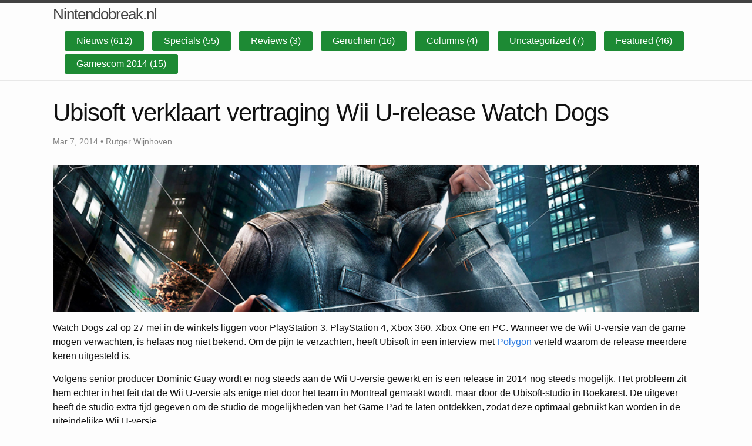

--- FILE ---
content_type: text/html
request_url: https://nintendobreak.nl/ubisoft-verklaart-verlate-wii-u-release-watch-dogs/
body_size: 4256
content:
<!DOCTYPE html>
<html lang="en"><head>
  <meta charset="utf-8">
  <meta http-equiv="X-UA-Compatible" content="IE=edge">
  <meta name="viewport" content="width=device-width, initial-scale=1"><!-- Begin Jekyll SEO tag v2.7.1 -->
<title>Ubisoft verklaart vertraging Wii U-release Watch Dogs | Nintendobreak.nl</title>
<meta name="generator" content="Jekyll v4.1.1" />
<meta property="og:title" content="Ubisoft verklaart vertraging Wii U-release Watch Dogs" />
<meta name="author" content="Rutger Wijnhoven" />
<meta property="og:locale" content="en_US" />
<meta name="description" content="Watch Dogs zal op 27 mei in de winkels liggen voor PlayStation 3, PlayStation 4, Xbox 360, Xbox One en PC. Wanneer we de Wii U-versie van de game mogen verwachten, is helaas nog niet bekend. Om de pijn te verzachten, heeft Ubisoft in een interview met Polygon verteld waarom de release meerdere keren uitgesteld is." />
<meta property="og:description" content="Watch Dogs zal op 27 mei in de winkels liggen voor PlayStation 3, PlayStation 4, Xbox 360, Xbox One en PC. Wanneer we de Wii U-versie van de game mogen verwachten, is helaas nog niet bekend. Om de pijn te verzachten, heeft Ubisoft in een interview met Polygon verteld waarom de release meerdere keren uitgesteld is." />
<link rel="canonical" href="https://nintendobreak.nl/ubisoft-verklaart-verlate-wii-u-release-watch-dogs/" />
<meta property="og:url" content="https://nintendobreak.nl/ubisoft-verklaart-verlate-wii-u-release-watch-dogs/" />
<meta property="og:site_name" content="Nintendobreak.nl" />
<meta property="og:image" content="https://nintendobreak.nl/wp-content/uploads/2014/03/watch-dogs.jpg" />
<meta property="og:type" content="article" />
<meta property="article:published_time" content="2014-03-07T10:00:58+00:00" />
<meta name="twitter:card" content="summary_large_image" />
<meta property="twitter:image" content="https://nintendobreak.nl/wp-content/uploads/2014/03/watch-dogs.jpg" />
<meta property="twitter:title" content="Ubisoft verklaart vertraging Wii U-release Watch Dogs" />
<script type="application/ld+json">
{"dateModified":"2014-03-07T10:00:58+00:00","datePublished":"2014-03-07T10:00:58+00:00","@type":"BlogPosting","mainEntityOfPage":{"@type":"WebPage","@id":"https://nintendobreak.nl/ubisoft-verklaart-verlate-wii-u-release-watch-dogs/"},"author":{"@type":"Person","name":"Rutger Wijnhoven"},"publisher":{"@type":"Organization","logo":{"@type":"ImageObject","url":"https://nintendobreak.nl/assets/xboxbreaklogo.png"},"name":"Rutger Wijnhoven"},"image":"https://nintendobreak.nl/wp-content/uploads/2014/03/watch-dogs.jpg","description":"Watch Dogs zal op 27 mei in de winkels liggen voor PlayStation 3, PlayStation 4, Xbox 360, Xbox One en PC. Wanneer we de Wii U-versie van de game mogen verwachten, is helaas nog niet bekend. Om de pijn te verzachten, heeft Ubisoft in een interview met Polygon verteld waarom de release meerdere keren uitgesteld is.","url":"https://nintendobreak.nl/ubisoft-verklaart-verlate-wii-u-release-watch-dogs/","headline":"Ubisoft verklaart vertraging Wii U-release Watch Dogs","@context":"https://schema.org"}</script>
<!-- End Jekyll SEO tag -->
<link rel="stylesheet" href="/assets/css/style.css"><link type="application/atom+xml" rel="alternate" href="https://nintendobreak.nl/feed.xml" title="Nintendobreak.nl" />
</head>
<body><header class="site-header">

  <div class="wrapper"><a class="site-title" rel="author" href="/">Nintendobreak.nl</a><nav class="site-nav">
        <input type="checkbox" id="nav-trigger" class="nav-trigger" />
        <label for="nav-trigger">
          <span class="menu-icon">
            <svg viewBox="0 0 18 15" width="18px" height="15px">
              <path d="M18,1.484c0,0.82-0.665,1.484-1.484,1.484H1.484C0.665,2.969,0,2.304,0,1.484l0,0C0,0.665,0.665,0,1.484,0 h15.032C17.335,0,18,0.665,18,1.484L18,1.484z M18,7.516C18,8.335,17.335,9,16.516,9H1.484C0.665,9,0,8.335,0,7.516l0,0 c0-0.82,0.665-1.484,1.484-1.484h15.032C17.335,6.031,18,6.696,18,7.516L18,7.516z M18,13.516C18,14.335,17.335,15,16.516,15H1.484 C0.665,15,0,14.335,0,13.516l0,0c0-0.82,0.665-1.483,1.484-1.483h15.032C17.335,12.031,18,12.695,18,13.516L18,13.516z"/>
            </svg>
          </span>
        </label>

        <div class="trigger">
          <ul class="navbar">
          
          
            
              
                <li><a class="page-link" href="/category/nieuws">Nieuws (612)</a></li>
              
                <li><a class="page-link" href="/category/specials">Specials (55)</a></li>
              
                <li><a class="page-link" href="/category/reviews">Reviews (3)</a></li>
              
                <li><a class="page-link" href="/category/geruchten">Geruchten (16)</a></li>
              
                <li><a class="page-link" href="/category/columns">Columns (4)</a></li>
              
                <li><a class="page-link" href="/category/uncategorized">Uncategorized (7)</a></li>
              
                <li><a class="page-link" href="/category/featured">Featured (46)</a></li>
              
                <li><a class="page-link" href="/category/gamescom-2014">Gamescom 2014 (15)</a></li>
              
            
          
        </ul>
        </div>
      </nav></div>
</header>
<main class="page-content" aria-label="Content">
      <div class="wrapper">
        <script type="application/ld+json">
  {
    "@context": "https://schema.org",
    "@type": "NewsArticle",
    "mainEntityOfPage": {
      "@type": "WebPage",
      "@id": "https://google.com/article"
    },
    "headline": "Ubisoft verklaart vertraging Wii U-release Watch Dogs",
    "image": ["/wp-content/uploads/2014/03/watch-dogs.jpg"],
    "datePublished": "2014-03-07T10:00:58+00:00",
    "dateModified": "2014-03-07T10:00:58+00:00",
    "author": {
      "@type": "Person",
      "name": "",
      "url": "https://nintendobreak.nl"
    },
    "publisher": {
      "@type": "Organization",
      "name": "NintentoBreak",
      "logo": {
        "@type": "ImageObject",
        "url": "https://google.com/logo.jpg"
      }
    }
  }
</script>

<article
  class="post h-entry"
  itemscope
  itemtype="http://schema.org/BlogPosting"
>
  <header class="post-header">
    <h1 class="post-title p-name" itemprop="name headline">
      Ubisoft verklaart vertraging Wii U-release Watch Dogs
    </h1>
    <p class="post-meta"><time
        class="dt-published"
        datetime="2014-03-07T10:00:58+00:00"
        itemprop="datePublished"
      >
        Mar 7, 2014
      </time>• 
      <span itemprop="author" itemscope itemtype="http://schema.org/Person">
        <span class="p-author h-card" itemprop="name">Rutger Wijnhoven</span></span
      ></p>
  </header>
  
  <div class="headerimg" style="background-image: url(/wp-content/uploads/2014/03/watch-dogs.jpg);"></div>
  
  <div class="post-content e-content" itemprop="articleBody"><p>Watch Dogs zal op 27 mei in de winkels liggen voor PlayStation 3, PlayStation 4, Xbox 360, Xbox One en PC. Wanneer we de Wii U-versie van de game mogen verwachten, is helaas nog niet bekend. Om de pijn te verzachten, heeft Ubisoft in een interview met <a href="http://www.polygon.com/2014/3/6/5473924/watch-dogs-wii-u-release-date" target="_blank">Polygon</a> verteld waarom de release meerdere keren uitgesteld is.</p>

<p>Volgens senior producer Dominic Guay wordt er nog steeds aan de Wii U-versie gewerkt en is een release in 2014 nog steeds mogelijk. Het probleem zit hem echter in het feit dat de Wii U-versie als enige niet door het team in Montreal gemaakt wordt, maar door de Ubisoft-studio in Boekarest. De uitgever heeft de studio extra tijd gegeven om de studio de mogelijkheden van het Game Pad te laten ontdekken, zodat deze optimaal gebruikt kan worden in de uiteindelijke Wii U-versie.</p>

<p>Om de andere platformen niet te laten wachten terwijl de game al af zou zijn, is besloten om die versies in mei uit te geven. De reden voor de uitbesteding aan Ubisoft Romania was de technische specialisatie van het team, die nodig is om de game goed te laten draaien op de Wii U. Hopelijk kunnen deze beloftes bij de uiteindelijke release waargemaakt worden.</p>
</div><a class="u-url" href="/ubisoft-verklaart-verlate-wii-u-release-watch-dogs/" hidden></a>
</article>
<hr>
<div class="related-articles">
   
   
   

  <h3>Gerelateerde berichten</h3> 
     
     
     
     
     
     
     
     
     
     
     
     
     
     
     
     
     
     
     
     
     
     
     
     
     
     
     
     
     
     
     
     
     
     
     
     
     
     
     
     
     
     
     
     
     
     
     
     
     
     
     
     
     
     
     
     
     
     
     
     
     
     
     
     
     
     
     
     
     
     
     
     
     
     
     
     
     
     
     
     
     
     
     
     
     
     
     
     
     
     
     
     
     
     
     
     
     
     
     
     
     
     
     
     
     
     
     
     
     
     
     
     
     
     
     
     
     
     
     
     
     
     
     
     
     
     
     
     
     
     
     
     
     
     
     
     
     
     
     
     
     
     
     
     
     
     
     
     
     
     
     
     
     
     
     
     
     
     
     
     
     
     
     
     
     
     
     
     
     
     
     
     
     
     
     
     
     
     
     
     
     
     
     
     
     
     
     
     
     
     
     
     
     
     
     
     
     
     
     
     
     
     
     
     
     
     
     
     
     
     
     
     
     
     
     
     
     
     
     
     
     
     
     
     
     
     
     
     
     
     
     
     
     
     
     
     
     
     
     
     
     
     
     
     
     
     
     
     
     
     
     
     
     
     
     
     
     
     
     
     
     
     
     
     
     
     
     
     
     
     
     
     
     
     
     
     
     
     
     
     
     
     
     
     
     
     
     
     
     
     
     
     
     
     
     
     
     
     
     
     
     
     
     
     
     
     
     
     
     
     
     
     
     
     
     
     
     
     
     
     
     
     
     
     
     
     
     
     
     
     
     
     
     
     
     
     
     
     
     
     
     
     
     
     
     
     
     
     
     
     
     
     
     
     
     
     
     
     
     
     
     
     
     
     
     
     
     
     
     
     
     
     
     
     
     
     
     
     
     
     
     
     
     
     
     
     
     
     
     
     
     
     
     
     
     
     
     
     
     
     
     
     
     
     
     
     
     
     
     
     
     
     
     
     
     
     
     
     
     
     
     
     
     
     
     
     
     
     
     
     
     
     
     
     
     
     
     
     
     
     
     
     
     
     
     
     
     
     
     
     
     
     
     
     
     
     
     
     
     
     
     
     
     
     
     
     
     
     
     
     
     
     
     
     
     
     
     
     
     
     
     
     
     
     
     
     
     
     
     
     
     
     
     
     
     
     
     
     
     
     
     
     
     
     
     
     
     
     
     
     
     
     
     
     
     
     
     
     
     
     
     
     
     
     
     
     
     
     
     
     
     
     
    <li><a href="/crewbreak-5-social-media-zullen-een-hoofdrol-spelen-op-de-nieuwe-consoles/">CrewBreak #5 &#8211; Social media zullen een hoofdrol spelen op de nieuwe consoles</a></li> 
    <li><a href="/snes-game-super-mario-kart-geeft-korting-op-mario-kart-8/">SNES-game Super Mario Kart geeft korting op Mario Kart 8</a></li> 
    <li><a href="/ubisoft-verklaart-verlate-wii-u-release-watch-dogs/">Ubisoft verklaart vertraging Wii U-release Watch Dogs</a></li> 
    <li><a href="/verken-met-zn-vieren-middle-earth-lego-hobbit-trailer/">Verken met z&#8217;n vieren Middle-Earth in LEGO: The Hobbit trailer</a></li> 
    <li><a href="/mario-kart-8-limited-edition-bevat-een-zeer-gehaat-item/">Mario Kart 8: Limited Edition bevat een zeer gehaat item</a></li> 
    <li><a href="/guacamelee-super-turbo-championship-edition-aangekondigd/">Guacamelee: Super Turbo Championship Edition aangekondigd</a></li> 
    <li><a href="/watch-dogs-releasedatum-voor-wii-blijft-nog-achterwege/">Watch Dogs releasedatum voor Wii U blijft nog achterwege</a></li> 
    <li><a href="/ubisoft-komt-vanavond-met-groot-nieuws/">Ubisoft komt vanavond met groot nieuws!</a></li> 
    <li><a href="/betoverende-co-op-trailer-voor-child-light/">Betoverende co-op trailer voor Child of Light</a></li> 
    <li><a href="/electronic-arts-registreert-shadow-realms-trademark/">Electronic Arts registreert Shadow Realms trademark</a></li> 
    <li><a href="/de-wolken-van-nieuwe-racebaan-mario-kart-8/">In de wolken van nieuwe racebaan Mario Kart 8</a></li> 
    <li><a href="/amazing-spider-man-2-komt-op-2-mei-inclusief-pre-orderbonussen/">The Amazing Spider-Man 2 komt op 2 mei, inclusief pre-orderbonussen</a></li> 
    <li><a href="/batman-arkham-knight-komt-niet-naar-wii-u-xbox-360-en-ps3/">Batman: Arkham Knight komt niet naar Wii U, Xbox 360 en PS3</a></li> 
    <li><a href="/nieuw-spookhuis-parcours-voor-mario-kart-8/">Nieuw spookhuis-parcours voor Mario Kart 8</a></li> 
    <li><a href="/gratis-ei-bij-aankoop-van-yoshis-island/">Krijg een gratis ei bij aankoop van Yoshi&#8217;s New Island</a></li> 
    <li><a href="/features-voor-nieuwe-call-duty-gelekt-dankzij-vacatures/">Features voor nieuwe Call of Duty gelekt dankzij vacatures</a></li> 
    <li><a href="/nintendo-kondigt-yoshi-3ds-xl-editie-aan/">Nintendo kondigt Yoshi 3DS XL editie aan</a></li> 
    <li><a href="/gba-games-super-mario-ball-en-pac-man-collection-naar-wii-u/">GBA-games Super Mario Ball en Pac-Man Collection naar Wii U?</a></li> 
    <li><a href="/komt-er-een-nieuwe-batman-game-van-rocksteady/">Komt er een nieuwe Batman-game van Rocksteady?</a></li> 
    <li><a href="/indie-game-affordable-space-adventures-wordt-wii-u-exclusive/">Indie game Affordable Space Adventures wordt Wii U-exclusive</a></li> 
    <li><a href="/satoru-iwata-nintendo-blijft-commited-aan-first-party-hardware/">Satoru Iwata: Nintendo blijft &#8216;commited&#8217; aan first-party hardware</a></li> 
    <li><a href="/twitch-plays-pokemon-de-beste-fanmade-afbeeldingen-en-gifs/">Twitch Plays Pokemon: de beste fanmade afbeeldingen en GIF&#8217;s</a></li> 
    <li><a href="/de-hoogte-en-dieptepunten-van-twitch-plays-pokemon-deel-2/">De hoogte- en dieptepunten van Twitch Plays Pokemon &#8211; Deel 2</a></li> 
    <li><a href="/twitch-plays-pokemon-de-hoogte-en-dieptepunten-van-een-legendarische-stream/">De hoogte- en dieptepunten van Twitch Plays Pokemon &#8211; Deel 1</a></li> 
    <li><a href="/what-twitch-evolve-games-platform-aldus-pr-baas-twitch/">&#8220;What? Twitch can evolve into a games platform!&#8221; aldus PR-baas Twitch</a></li> 
    <li><a href="/twitchplayspokemon-heeft-pokemon-red-uitgespeeld-praise-helix-fossil/">TwitchPlaysPokemon heeft Pokémon Red uitgespeeld. Praise Helix Fossil!</a></li> 
     
     
     
     
     
     
     
     
     
     
     
     
     
     
     
     
     
     
     
     
     
     
     
     
     
     
     
     
     
     
     
     
     
     
     
     
     
     
     
     
     
     
     
     
     
     
     
     
     
     
     
     
     
     
     
     
     
     
     
     
     
     
     
     
     
     
     
     
     
     
     
     
     
     
     
     
     
     
     
     
     
     
     
     
     
     
     
     
     
     
     
     
     
     
     
     
     
     
     
     
     
     
     
     
     
     
     
     
     
     
     
     
     
     
     
     
     
     
     
     
     
     
     
     
     
     
    </div>
      </div>
    </main><footer class="site-footer h-card">
  <data class="u-url" href="/"></data>

  <div class="wrapper">

    <div class="footer-col-wrapper">
      <div class="footer-col">
        <p class="feed-subscribe">
          <a href="/feed.xml">
            <svg class="svg-icon orange">
              <use xlink:href="/assets/minima-social-icons.svg#rss"></use>
            </svg><span>Subscribe</span>
          </a>
        </p>
      </div>
      <div class="footer-col">
        <p>Nintendobreak.nl houdt je op de hoogte over het laatste game nieuws.</p>
      </div>
    </div>

    <div class="social-links"><ul class="social-media-list"></ul>
</div>

  </div>

</footer>
<script defer src="https://static.cloudflareinsights.com/beacon.min.js/vcd15cbe7772f49c399c6a5babf22c1241717689176015" integrity="sha512-ZpsOmlRQV6y907TI0dKBHq9Md29nnaEIPlkf84rnaERnq6zvWvPUqr2ft8M1aS28oN72PdrCzSjY4U6VaAw1EQ==" data-cf-beacon='{"version":"2024.11.0","token":"110809bea2734d09aef9c9e6c73bd5ed","r":1,"server_timing":{"name":{"cfCacheStatus":true,"cfEdge":true,"cfExtPri":true,"cfL4":true,"cfOrigin":true,"cfSpeedBrain":true},"location_startswith":null}}' crossorigin="anonymous"></script>
</body>

</html>
